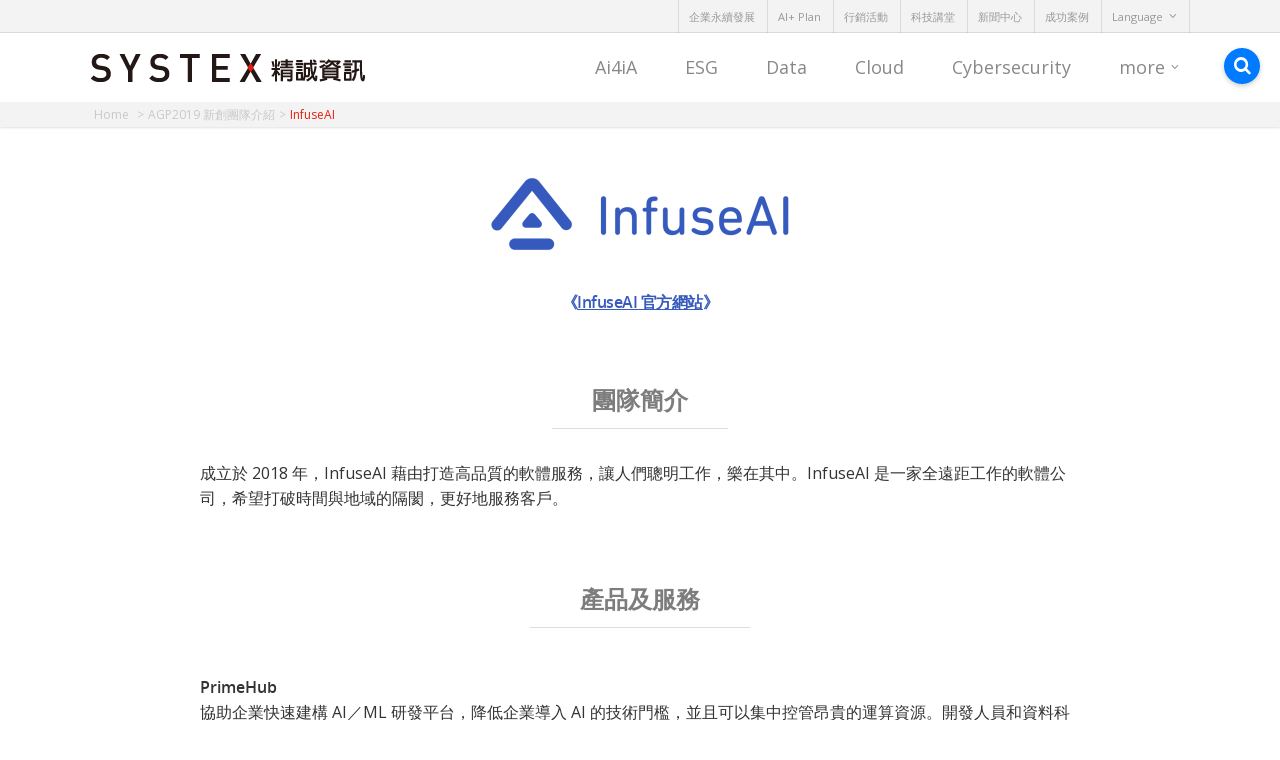

--- FILE ---
content_type: text/html; charset=UTF-8
request_url: https://tw.systex.com/agp2019-intro/infuseai/
body_size: 16467
content:
<!doctype html>

<html lang="zh-TW">
<head>

<!-- Meta Tags -->
<meta http-equiv="Content-Type" content="text/html; charset=UTF-8"/>
<meta name="viewport" content="width=device-width, initial-scale=1, maximum-scale=1, user-scalable=0"/>

<!--Shortcut icon-->
<link rel="shortcut icon" href="https://tw.systex.com/wp-content/uploads/sites/2/2016/04/favicon.png"/>
<title>
InfuseAI - SYSTEX 精誠資訊</title>
	<script>function theChampLoadEvent(e){var t=window.onload;if(typeof window.onload!="function"){window.onload=e}else{window.onload=function(){t();e()}}}</script>
		<script type="text/javascript">var theChampCloseIconPath='https://tw.systex.com/wp-content/plugins/super-socializer/images/close.png';</script>
		<script>var theChampSiteUrl='https://tw.systex.com',theChampVerified=0,theChampEmailPopup=0;</script>
			<script>var theChampLoadingImgPath='https://tw.systex.com/wp-content/plugins/super-socializer/images/ajax_loader.gif';var theChampAjaxUrl='https://tw.systex.com/wp-admin/admin-ajax.php';var theChampRedirectionUrl='https://tw.systex.com/agp2019-intro/infuseai/';var theChampRegRedirectionUrl='https://tw.systex.com/agp2019-intro/infuseai/';</script>
				<script>var theChampFacebookScope='public_profile,email',theChampFBKey='1693908800876013',theChampVerified=0;var theChampAjaxUrl='https://tw.systex.com/wp-admin/admin-ajax.php';var theChampPopupTitle='';var theChampEmailPopup=0;var theChampEmailAjaxUrl='https://tw.systex.com/wp-admin/admin-ajax.php';var theChampEmailPopupTitle='';var theChampEmailPopupErrorMsg='';var theChampEmailPopupUniqueId='';var theChampEmailPopupVerifyMessage='';var theChampLJLoginUsernameString='Enter your LiveJournal username';var theChampLJAuthUrl='https://tw.systex.com/agp2019-intro/infuseai/?SuperSocializerAuth=LiveJournal';var theChampSteamAuthUrl="";var theChampTwitterRedirect='https%3A%2F%2Ftw.systex.com%2Fagp2019-intro%2Finfuseai%2F';var heateorMSEnabled=0;var theChampTwitterAuthUrl=theChampSiteUrl+"?SuperSocializerAuth=Twitter&super_socializer_redirect_to="+theChampTwitterRedirect;var theChampTwitchAuthUrl=theChampSiteUrl+"?SuperSocializerAuth=Twitch";var theChampXingAuthUrl=theChampSiteUrl+"?SuperSocializerAuth=Xing&super_socializer_redirect_to="+theChampTwitterRedirect;</script>
				<script>var theChampFBKey='1693908800876013',theChampFBLang='zh_TW',theChampFbLikeMycred=0,theChampSsga=0,theChampCommentNotification=0,theChampHeateorFcmRecentComments=0,theChampFbIosLogin=0;</script>
			<style type="text/css">.the_champ_horizontal_sharing .theChampSharing{color:#fff;border-width:0px;border-style:solid;border-color:transparent}.the_champ_horizontal_sharing .theChampTCBackground{color:#666}.the_champ_horizontal_sharing .theChampSharing:hover{border-color:transparent}.the_champ_vertical_sharing .theChampSharing{color:#fff;border-width:0px;border-style:solid;border-color:transparent}.the_champ_vertical_sharing .theChampTCBackground{color:#666}.the_champ_vertical_sharing .theChampSharing:hover{border-color:transparent}@media screen and (max-width:783px){.the_champ_vertical_sharing{display:none!important}.the_champ_bottom_sharing{left:0px!important;right:auto!important;display:block!important;width:auto!important;bottom:-10px!important;top:auto!important}.the_champ_bottom_sharing .the_champ_square_count{line-height:inherit}.the_champ_bottom_sharing .theChampSharingArrow{display:none}.the_champ_bottom_sharing .theChampTCBackground{margin-right:1.1em!important}}</style>
	<meta name='robots' content='index, follow, max-image-preview:large, max-snippet:-1, max-video-preview:-1'/>

<!-- Google Tag Manager for WordPress by gtm4wp.com -->
<script data-cfasync="false" type="text/javascript">//<![CDATA[
var gtm4wp_datalayer_name="dataLayer";var dataLayer=dataLayer||[];
//]]></script>
<!-- End Google Tag Manager for WordPress by gtm4wp.com -->
	<!-- This site is optimized with the Yoast SEO plugin v19.2 - https://yoast.com/wordpress/plugins/seo/ -->
	<title>InfuseAI - SYSTEX 精誠資訊</title>
	<meta name="description" content="精誠資訊SYSTEX (台股6214) 是台灣資訊服務業的龍頭，以「數據」為核心，發展DATA Technology，聚焦在「雲服務、數位資安、行動應用、大數據分析、全通路行銷」五大面向。"/>
	<link rel="canonical" href="https://tw.systex.com/agp2019-intro/infuseai/"/>
	<meta property="og:locale" content="zh_TW"/>
	<meta property="og:type" content="article"/>
	<meta property="og:title" content="InfuseAI - SYSTEX 精誠資訊"/>
	<meta property="og:description" content="精誠資訊SYSTEX (台股6214) 是台灣資訊服務業的龍頭，以「數據」為核心，發展DATA Technology，聚焦在「雲服務、數位資安、行動應用、大數據分析、全通路行銷」五大面向。"/>
	<meta property="og:url" content="https://tw.systex.com/agp2019-intro/infuseai/"/>
	<meta property="og:site_name" content="SYSTEX 精誠資訊"/>
	<meta property="article:publisher" content="https://www.facebook.com/systextaiwan"/>
	<meta property="article:modified_time" content="2022-12-21T08:40:22+00:00"/>
	<meta name="author" content="s2100458"/>
	<meta name="twitter:card" content="summary"/>
	<meta name="twitter:label1" content="Est. reading time"/>
	<meta name="twitter:data1" content="2 分鐘"/>
	<script type="application/ld+json" class="yoast-schema-graph">{"@context":"https://schema.org","@graph":[{"@type":"WebSite","@id":"https://tw.systex.com/#website","url":"https://tw.systex.com/","name":"SYSTEX 精誠資訊","description":"SYSTEX 精誠資訊","potentialAction":[{"@type":"SearchAction","target":{"@type":"EntryPoint","urlTemplate":"https://tw.systex.com/?s={search_term_string}"},"query-input":"required name=search_term_string"}],"inLanguage":"zh-TW"},{"@type":"WebPage","@id":"https://tw.systex.com/agp2019-intro/infuseai/#webpage","url":"https://tw.systex.com/agp2019-intro/infuseai/","name":"InfuseAI - SYSTEX 精誠資訊","isPartOf":{"@id":"https://tw.systex.com/#website"},"datePublished":"2022-09-27T08:00:36+00:00","dateModified":"2022-12-21T08:40:22+00:00","description":"精誠資訊SYSTEX (台股6214) 是台灣資訊服務業的龍頭，以「數據」為核心，發展DATA Technology，聚焦在「雲服務、數位資安、行動應用、大數據分析、全通路行銷」五大面向。","breadcrumb":{"@id":"https://tw.systex.com/agp2019-intro/infuseai/#breadcrumb"},"inLanguage":"zh-TW","potentialAction":[{"@type":"ReadAction","target":["https://tw.systex.com/agp2019-intro/infuseai/"]}]},{"@type":"BreadcrumbList","@id":"https://tw.systex.com/agp2019-intro/infuseai/#breadcrumb","itemListElement":[{"@type":"ListItem","position":1,"name":"首頁","item":"https://tw.systex.com/"},{"@type":"ListItem","position":2,"name":"AGP2019 新創團隊介紹","item":"https://tw.systex.com/agp2019-intro/"},{"@type":"ListItem","position":3,"name":"InfuseAI"}]}]}</script>
	<!-- / Yoast SEO plugin. -->


<link rel='dns-prefetch' href='//fonts.googleapis.com'/>
<link rel='dns-prefetch' href='//s.w.org'/>
<link rel="alternate" type="application/rss+xml" title="訂閱《SYSTEX 精誠資訊》&raquo; 資訊提供" href="https://tw.systex.com/feed/"/>
<link rel="alternate" type="application/rss+xml" title="訂閱《SYSTEX 精誠資訊》&raquo; 留言的資訊提供" href="https://tw.systex.com/comments/feed/"/>
<script type="text/javascript">window._wpemojiSettings={"baseUrl":"https:\/\/s.w.org\/images\/core\/emoji\/14.0.0\/72x72\/","ext":".png","svgUrl":"https:\/\/s.w.org\/images\/core\/emoji\/14.0.0\/svg\/","svgExt":".svg","source":{"concatemoji":"https:\/\/tw.systex.com\/wp-includes\/js\/wp-emoji-release.min.js"}};!function(e,a,t){var n,r,o,i=a.createElement("canvas"),p=i.getContext&&i.getContext("2d");function s(e,t){var a=String.fromCharCode,e=(p.clearRect(0,0,i.width,i.height),p.fillText(a.apply(this,e),0,0),i.toDataURL());return p.clearRect(0,0,i.width,i.height),p.fillText(a.apply(this,t),0,0),e===i.toDataURL()}function c(e){var t=a.createElement("script");t.src=e,t.defer=t.type="text/javascript",a.getElementsByTagName("head")[0].appendChild(t)}for(o=Array("flag","emoji"),t.supports={everything:!0,everythingExceptFlag:!0},r=0;r<o.length;r++)t.supports[o[r]]=function(e){if(!p||!p.fillText)return!1;switch(p.textBaseline="top",p.font="600 32px Arial",e){case"flag":return s([127987,65039,8205,9895,65039],[127987,65039,8203,9895,65039])?!1:!s([55356,56826,55356,56819],[55356,56826,8203,55356,56819])&&!s([55356,57332,56128,56423,56128,56418,56128,56421,56128,56430,56128,56423,56128,56447],[55356,57332,8203,56128,56423,8203,56128,56418,8203,56128,56421,8203,56128,56430,8203,56128,56423,8203,56128,56447]);case"emoji":return!s([129777,127995,8205,129778,127999],[129777,127995,8203,129778,127999])}return!1}(o[r]),t.supports.everything=t.supports.everything&&t.supports[o[r]],"flag"!==o[r]&&(t.supports.everythingExceptFlag=t.supports.everythingExceptFlag&&t.supports[o[r]]);t.supports.everythingExceptFlag=t.supports.everythingExceptFlag&&!t.supports.flag,t.DOMReady=!1,t.readyCallback=function(){t.DOMReady=!0},t.supports.everything||(n=function(){t.readyCallback()},a.addEventListener?(a.addEventListener("DOMContentLoaded",n,!1),e.addEventListener("load",n,!1)):(e.attachEvent("onload",n),a.attachEvent("onreadystatechange",function(){"complete"===a.readyState&&t.readyCallback()})),(e=t.source||{}).concatemoji?c(e.concatemoji):e.wpemoji&&e.twemoji&&(c(e.twemoji),c(e.wpemoji)))}(window,document,window._wpemojiSettings);</script>
<style type="text/css">img.wp-smiley,img.emoji{display:inline!important;border:none!important;box-shadow:none!important;height:1em!important;width:1em!important;margin:0 .07em!important;vertical-align:-.1em!important;background:none!important;padding:0!important}</style>
	<link rel='stylesheet' id='wp-block-library-css' href='https://tw.systex.com/wp-includes/css/dist/block-library/style.min.css' type='text/css' media='all'/>
<style id='global-styles-inline-css' type='text/css'>body{--wp--preset--color--black:#000;--wp--preset--color--cyan-bluish-gray:#abb8c3;--wp--preset--color--white:#fff;--wp--preset--color--pale-pink:#f78da7;--wp--preset--color--vivid-red:#cf2e2e;--wp--preset--color--luminous-vivid-orange:#ff6900;--wp--preset--color--luminous-vivid-amber:#fcb900;--wp--preset--color--light-green-cyan:#7bdcb5;--wp--preset--color--vivid-green-cyan:#00d084;--wp--preset--color--pale-cyan-blue:#8ed1fc;--wp--preset--color--vivid-cyan-blue:#0693e3;--wp--preset--color--vivid-purple:#9b51e0;--wp--preset--gradient--vivid-cyan-blue-to-vivid-purple:linear-gradient(135deg,rgba(6,147,227,1) 0%,#9b51e0 100%);--wp--preset--gradient--light-green-cyan-to-vivid-green-cyan:linear-gradient(135deg,#7adcb4 0%,#00d082 100%);--wp--preset--gradient--luminous-vivid-amber-to-luminous-vivid-orange:linear-gradient(135deg,rgba(252,185,0,1) 0%,rgba(255,105,0,1) 100%);--wp--preset--gradient--luminous-vivid-orange-to-vivid-red:linear-gradient(135deg,rgba(255,105,0,1) 0%,#cf2e2e 100%);--wp--preset--gradient--very-light-gray-to-cyan-bluish-gray:linear-gradient(135deg,#eee 0%,#a9b8c3 100%);--wp--preset--gradient--cool-to-warm-spectrum:linear-gradient(135deg,#4aeadc 0%,#9778d1 20%,#cf2aba 40%,#ee2c82 60%,#fb6962 80%,#fef84c 100%);--wp--preset--gradient--blush-light-purple:linear-gradient(135deg,#ffceec 0%,#9896f0 100%);--wp--preset--gradient--blush-bordeaux:linear-gradient(135deg,#fecda5 0%,#fe2d2d 50%,#6b003e 100%);--wp--preset--gradient--luminous-dusk:linear-gradient(135deg,#ffcb70 0%,#c751c0 50%,#4158d0 100%);--wp--preset--gradient--pale-ocean:linear-gradient(135deg,#fff5cb 0%,#b6e3d4 50%,#33a7b5 100%);--wp--preset--gradient--electric-grass:linear-gradient(135deg,#caf880 0%,#71ce7e 100%);--wp--preset--gradient--midnight:linear-gradient(135deg,#020381 0%,#2874fc 100%);--wp--preset--duotone--dark-grayscale:url(#wp-duotone-dark-grayscale);--wp--preset--duotone--grayscale:url(#wp-duotone-grayscale);--wp--preset--duotone--purple-yellow:url(#wp-duotone-purple-yellow);--wp--preset--duotone--blue-red:url(#wp-duotone-blue-red);--wp--preset--duotone--midnight:url(#wp-duotone-midnight);--wp--preset--duotone--magenta-yellow:url(#wp-duotone-magenta-yellow);--wp--preset--duotone--purple-green:url(#wp-duotone-purple-green);--wp--preset--duotone--blue-orange:url(#wp-duotone-blue-orange);--wp--preset--font-size--small:13px;--wp--preset--font-size--medium:20px;--wp--preset--font-size--large:36px;--wp--preset--font-size--x-large:42px}.has-black-color{color:var(--wp--preset--color--black)!important}.has-cyan-bluish-gray-color{color:var(--wp--preset--color--cyan-bluish-gray)!important}.has-white-color{color:var(--wp--preset--color--white)!important}.has-pale-pink-color{color:var(--wp--preset--color--pale-pink)!important}.has-vivid-red-color{color:var(--wp--preset--color--vivid-red)!important}.has-luminous-vivid-orange-color{color:var(--wp--preset--color--luminous-vivid-orange)!important}.has-luminous-vivid-amber-color{color:var(--wp--preset--color--luminous-vivid-amber)!important}.has-light-green-cyan-color{color:var(--wp--preset--color--light-green-cyan)!important}.has-vivid-green-cyan-color{color:var(--wp--preset--color--vivid-green-cyan)!important}.has-pale-cyan-blue-color{color:var(--wp--preset--color--pale-cyan-blue)!important}.has-vivid-cyan-blue-color{color:var(--wp--preset--color--vivid-cyan-blue)!important}.has-vivid-purple-color{color:var(--wp--preset--color--vivid-purple)!important}.has-black-background-color{background-color:var(--wp--preset--color--black)!important}.has-cyan-bluish-gray-background-color{background-color:var(--wp--preset--color--cyan-bluish-gray)!important}.has-white-background-color{background-color:var(--wp--preset--color--white)!important}.has-pale-pink-background-color{background-color:var(--wp--preset--color--pale-pink)!important}.has-vivid-red-background-color{background-color:var(--wp--preset--color--vivid-red)!important}.has-luminous-vivid-orange-background-color{background-color:var(--wp--preset--color--luminous-vivid-orange)!important}.has-luminous-vivid-amber-background-color{background-color:var(--wp--preset--color--luminous-vivid-amber)!important}.has-light-green-cyan-background-color{background-color:var(--wp--preset--color--light-green-cyan)!important}.has-vivid-green-cyan-background-color{background-color:var(--wp--preset--color--vivid-green-cyan)!important}.has-pale-cyan-blue-background-color{background-color:var(--wp--preset--color--pale-cyan-blue)!important}.has-vivid-cyan-blue-background-color{background-color:var(--wp--preset--color--vivid-cyan-blue)!important}.has-vivid-purple-background-color{background-color:var(--wp--preset--color--vivid-purple)!important}.has-black-border-color{border-color:var(--wp--preset--color--black)!important}.has-cyan-bluish-gray-border-color{border-color:var(--wp--preset--color--cyan-bluish-gray)!important}.has-white-border-color{border-color:var(--wp--preset--color--white)!important}.has-pale-pink-border-color{border-color:var(--wp--preset--color--pale-pink)!important}.has-vivid-red-border-color{border-color:var(--wp--preset--color--vivid-red)!important}.has-luminous-vivid-orange-border-color{border-color:var(--wp--preset--color--luminous-vivid-orange)!important}.has-luminous-vivid-amber-border-color{border-color:var(--wp--preset--color--luminous-vivid-amber)!important}.has-light-green-cyan-border-color{border-color:var(--wp--preset--color--light-green-cyan)!important}.has-vivid-green-cyan-border-color{border-color:var(--wp--preset--color--vivid-green-cyan)!important}.has-pale-cyan-blue-border-color{border-color:var(--wp--preset--color--pale-cyan-blue)!important}.has-vivid-cyan-blue-border-color{border-color:var(--wp--preset--color--vivid-cyan-blue)!important}.has-vivid-purple-border-color{border-color:var(--wp--preset--color--vivid-purple)!important}.has-vivid-cyan-blue-to-vivid-purple-gradient-background{background:var(--wp--preset--gradient--vivid-cyan-blue-to-vivid-purple)!important}.has-light-green-cyan-to-vivid-green-cyan-gradient-background{background:var(--wp--preset--gradient--light-green-cyan-to-vivid-green-cyan)!important}.has-luminous-vivid-amber-to-luminous-vivid-orange-gradient-background{background:var(--wp--preset--gradient--luminous-vivid-amber-to-luminous-vivid-orange)!important}.has-luminous-vivid-orange-to-vivid-red-gradient-background{background:var(--wp--preset--gradient--luminous-vivid-orange-to-vivid-red)!important}.has-very-light-gray-to-cyan-bluish-gray-gradient-background{background:var(--wp--preset--gradient--very-light-gray-to-cyan-bluish-gray)!important}.has-cool-to-warm-spectrum-gradient-background{background:var(--wp--preset--gradient--cool-to-warm-spectrum)!important}.has-blush-light-purple-gradient-background{background:var(--wp--preset--gradient--blush-light-purple)!important}.has-blush-bordeaux-gradient-background{background:var(--wp--preset--gradient--blush-bordeaux)!important}.has-luminous-dusk-gradient-background{background:var(--wp--preset--gradient--luminous-dusk)!important}.has-pale-ocean-gradient-background{background:var(--wp--preset--gradient--pale-ocean)!important}.has-electric-grass-gradient-background{background:var(--wp--preset--gradient--electric-grass)!important}.has-midnight-gradient-background{background:var(--wp--preset--gradient--midnight)!important}.has-small-font-size{font-size:var(--wp--preset--font-size--small)!important}.has-medium-font-size{font-size:var(--wp--preset--font-size--medium)!important}.has-large-font-size{font-size:var(--wp--preset--font-size--large)!important}.has-x-large-font-size{font-size:var(--wp--preset--font-size--x-large)!important}</style>
<link rel='stylesheet' id='advpsStyleSheet-css' href='https://tw.systex.com/wp-content/plugins/advanced-post-slider/advps-style.css' type='text/css' media='all'/>
<link rel='stylesheet' id='contact-form-7-css' href='https://tw.systex.com/wp-content/plugins/contact-form-7/includes/css/styles.css' type='text/css' media='all'/>
<link rel='stylesheet' id='mediaelement-css' href='https://tw.systex.com/wp-includes/js/mediaelement/mediaelementplayer-legacy.min.css' type='text/css' media='all'/>
<link rel='stylesheet' id='wp-mediaelement-css' href='https://tw.systex.com/wp-includes/js/mediaelement/wp-mediaelement.min.css' type='text/css' media='all'/>
<link rel='stylesheet' id='rgs-css' href='https://tw.systex.com/wp-content/themes/salient_752/css/rgs.css' type='text/css' media='all'/>
<link rel='stylesheet' id='font-awesome-css' href='https://tw.systex.com/wp-content/themes/salient_752/css/font-awesome.min.css' type='text/css' media='all'/>
<link rel='stylesheet' id='main-styles-css' href='https://tw.systex.com/wp-content/themes/salient_752/style.css' type='text/css' media='all'/>
<link rel='stylesheet' id='pretty_photo-css' href='https://tw.systex.com/wp-content/themes/salient_752/css/prettyPhoto.css' type='text/css' media='all'/>
<!--[if lt IE 9]>
<link rel='stylesheet' id='nectar-ie8-css'  href='https://tw.systex.com/wp-content/themes/salient_752/css/ie8.css' type='text/css' media='all' />
<![endif]-->
<link rel='stylesheet' id='responsive-css' href='https://tw.systex.com/wp-content/themes/salient_752/css/responsive.css' type='text/css' media='all'/>
<link rel='stylesheet' id='dynamic-css-css' href='https://tw.systex.com/wp-content/themes/salient_752/css/dynamic-combined.css' type='text/css' media='all'/>
<link rel='stylesheet' id='systex-facebook-css' href='https://tw.systex.com/wp-content/plugins/systex/assets/css/facebook.css' type='text/css' media='all'/>
<link rel='stylesheet' id='systex-contact-form-7-css' href='https://tw.systex.com/wp-content/plugins/systex/assets/css/contact-form-7.css' type='text/css' media='all'/>
<link rel='stylesheet' id='dashicons-css' href='https://tw.systex.com/wp-includes/css/dashicons.min.css' type='text/css' media='all'/>
<link rel='stylesheet' id='thickbox-css' href='https://tw.systex.com/wp-includes/js/thickbox/thickbox.css' type='text/css' media='all'/>
<link rel='stylesheet' id='the_champ_frontend_css-css' href='https://tw.systex.com/wp-content/plugins/super-socializer/css/front.css' type='text/css' media='all'/>
<link rel='stylesheet' id='the_champ_sharing_default_svg-css' href='https://tw.systex.com/wp-content/plugins/super-socializer/css/share-svg.css' type='text/css' media='all'/>
<link rel='stylesheet' id='js_composer_front-css' href='https://tw.systex.com/wp-content/plugins/js_composer_salient/assets/css/js_composer.min.css' type='text/css' media='all'/>
<link rel='stylesheet' id='redux-google-fonts-salient_redux-css' href='https://fonts.googleapis.com/css?family=Open+Sans%3A400%2C700' type='text/css' media='all'/>
<script type='text/javascript' src='https://tw.systex.com/wp-includes/js/jquery/jquery.min.js' id='jquery-core-js'></script>
<script type='text/javascript' src='https://tw.systex.com/wp-includes/js/jquery/jquery-migrate.min.js' id='jquery-migrate-js'></script>
<script type='text/javascript' src='https://tw.systex.com/wp-content/plugins/advanced-post-slider/js/advps.frnt.script.js' id='advps_front_script-js'></script>
<script type='text/javascript' src='https://tw.systex.com/wp-content/plugins/advanced-post-slider/bxslider/jquery.bxslider.min.js' id='advps_jbx-js'></script>
<script type='text/javascript' src='https://tw.systex.com/wp-content/plugins/duracelltomi-google-tag-manager/js/gtm4wp-contact-form-7-tracker.js' id='gtm4wp-contact-form-7-tracker-js'></script>
<script type='text/javascript' src='https://tw.systex.com/wp-content/plugins/duracelltomi-google-tag-manager/js/gtm4wp-social-tracker.js' id='gtm4wp-social-actions-js'></script>
<script type='text/javascript' src='https://tw.systex.com/wp-content/themes/salient_752/js/modernizr.js' id='modernizer-js'></script>
<script type='text/javascript' id='whp7389front.js9942-js-extra'>//<![CDATA[
var whp_local_data={"add_url":"https:\/\/tw.systex.com\/wp-admin\/post-new.php?post_type=event","ajaxurl":"https:\/\/tw.systex.com\/wp-admin\/admin-ajax.php"};
//]]></script>
<script type='text/javascript' src='https://tw.systex.com/wp-content/plugins/wp-security-hardening/modules/js/front.js' id='whp7389front.js9942-js'></script>
<link rel="https://api.w.org/" href="https://tw.systex.com/wp-json/"/><link rel="EditURI" type="application/rsd+xml" title="RSD" href="https://tw.systex.com/xmlrpc.php?rsd"/>
<link rel="wlwmanifest" type="application/wlwmanifest+xml" href="https://tw.systex.com/wp-includes/wlwmanifest.xml"/> 

<link rel='shortlink' href='https://tw.systex.com/?p=43525'/>
<link rel="alternate" type="application/json+oembed" href="https://tw.systex.com/wp-json/oembed/1.0/embed?url=https%3A%2F%2Ftw.systex.com%2Fagp2019-intro%2Finfuseai%2F"/>
<link rel="alternate" type="text/xml+oembed" href="https://tw.systex.com/wp-json/oembed/1.0/embed?url=https%3A%2F%2Ftw.systex.com%2Fagp2019-intro%2Finfuseai%2F&#038;format=xml"/>
<!-- HFCM by 99 Robots - Snippet # 1: IOS14-Facebook -->
<meta name="facebook-domain-verification" content="1b99fx4hm64oo6343zvj0fwkk39n6u"/>
<!-- /end HFCM by 99 Robots -->
<!-- HFCM by 99 Robots - Snippet # 2: GA4 by Damian -->
<!-- Google tag (gtag.js) --> <script async src="https://www.googletagmanager.com/gtag/js?id=G-0WSCHE8X4C"></script> <script>window.dataLayer=window.dataLayer||[];function gtag(){dataLayer.push(arguments);}gtag('js',new Date());gtag('config','G-0WSCHE8X4C');</script>
<!-- /end HFCM by 99 Robots -->
<!-- HFCM by 99 Robots - Snippet # 3: HubSpot by Damian -->
<!-- Start of HubSpot Embed Code -->
<script type="text/javascript" id="hs-script-loader" async defer src="//js.hs-scripts.com/22593425.js"></script>
<!-- End of HubSpot Embed Code -->
<!-- /end HFCM by 99 Robots -->

<!-- Google Tag Manager for WordPress by gtm4wp.com -->
<script data-cfasync="false" type="text/javascript">//<![CDATA[
dataLayer.push({"pageTitle":"InfuseAI - SYSTEX 精誠資訊","pagePostType":"page","pagePostType2":"single-page","pagePostAuthor":"s2100458","postCountOnPage":1,"postCountTotal":1});
//]]></script>
<script data-cfasync="false">//<![CDATA[
(function(w,d,s,l,i){w[l]=w[l]||[];w[l].push({'gtm.start':new Date().getTime(),event:'gtm.js'});var f=d.getElementsByTagName(s)[0],j=d.createElement(s),dl=l!='dataLayer'?'&l='+l:'';j.async=true;j.src='//www.googletagmanager.com/gtm.'+'js?id='+i+dl;f.parentNode.insertBefore(j,f);})(window,document,'script','dataLayer','GTM-PR8GS2');
//]]></script>
<!-- End Google Tag Manager -->
<!-- End Google Tag Manager for WordPress by gtm4wp.com --><style type="text/css">body .section-title #portfolio-nav a:hover i{opacity:.75}.pagination-navigation{-webkit-filter:url(https://tw.systex.com/agp2019-intro/infuseai/#goo);filter:url(https://tw.systex.com/agp2019-intro/infuseai/#goo)}</style><style type="text/css">.recentcomments a{display:inline!important;padding:0!important;margin:0!important}</style><!--[if lte IE 9]><link rel="stylesheet" type="text/css" href="https://tw.systex.com/wp-content/plugins/js_composer_salient/assets/css/vc_lte_ie9.min.css" media="screen"><![endif]--><!--[if IE  8]><link rel="stylesheet" type="text/css" href="https://tw.systex.com/wp-content/plugins/js_composer_salient/assets/css/vc-ie8.min.css" media="screen"><![endif]-->		<style type="text/css" id="wp-custom-css">p#breadcrumbs{display:none}</style>
		<noscript><style type="text/css">.wpb_animate_when_almost_visible{opacity:1}</style></noscript><link rel="stylesheet" href="/wp-content/themes/salient_752/css/A.systex-style.css.pagespeed.cf.iLTGVJ0-KI.css" type="text/css" media="all">
</head>

<body class="page-template-default page page-id-43525 page-child parent-pageid-43304 wpb-js-composer js-comp-ver-4.12 vc_responsive" data-footer-reveal="false" data-footer-reveal-shadow="none" data-cae="linear" data-cad="250" data-aie="none" data-ls="pretty_photo" data-apte="standard" data-hhun="0" data-fancy-form-rcs="default" data-form-style="default" data-is="minimal" data-button-style="default" data-header-inherit-rc="false" data-header-search="false" data-animated-anchors="true" data-ajax-transitions="false" data-full-width-header="false" data-slide-out-widget-area="false" data-slide-out-widget-area-style="slide-out-from-right" data-user-set-ocm="off" data-loading-animation="none" data-bg-header="false" data-ext-responsive="true" data-header-resize="1" data-header-color="custom" data-transparent-header="false" data-smooth-scrolling="0" data-permanent-transparent="false" data-responsive="1">
<div id="header-secondary-outer" data-full-width="false" data-permanent-transparent="false">
  <div class="container">
    <nav>
                  <ul class="sf-menu">
        <li id="menu-item-41962" class="menu-item menu-item-type-post_type menu-item-object-page menu-item-41962"><a href="https://tw.systex.com/about_responsibility/">企業永續發展</a></li>
<li id="menu-item-43814" class="menu-item menu-item-type-post_type menu-item-object-page menu-item-43814"><a href="https://tw.systex.com/aiplus-plan/">AI+ Plan</a></li>
<li id="menu-item-37692" class="menu-item menu-item-type-post_type menu-item-object-page menu-item-37692"><a href="https://tw.systex.com/events-activities/">行銷活動</a></li>
<li id="menu-item-46087" class="menu-item menu-item-type-post_type menu-item-object-page menu-item-46087"><a href="https://tw.systex.com/power-of-x-tech-webinar/">科技講堂</a></li>
<li id="menu-item-60" class="menu-item menu-item-type-post_type menu-item-object-page menu-item-60"><a href="https://tw.systex.com/news/">新聞中心</a></li>
<li id="menu-item-58" class="menu-item menu-item-type-post_type menu-item-object-page menu-item-58"><a href="https://tw.systex.com/cases/">成功案例</a></li>
<li id="menu-item-61" class="menu-item menu-item-type-custom menu-item-object-custom menu-item-has-children sf-with-ul menu-item-61"><a href="#0">Language<span class="sf-sub-indicator"><i class="icon-angle-down"></i></span></a>
<ul class="sub-menu">
	<li id="menu-item-9400" class="menu-item menu-item-type-custom menu-item-object-custom menu-item-9400"><a href="https://tw.systex.com/en/">English</a></li>
	<li id="menu-item-9401" class="menu-item menu-item-type-custom menu-item-object-custom menu-item-9401"><a href="http://cn.systex.com">简体中文</a></li>
	<li id="menu-item-42867" class="menu-item menu-item-type-custom menu-item-object-custom menu-item-42867"><a href="https://jp.systex.com/">日本語</a></li>
</ul>
</li>
      </ul>
          </nav>
  </div>
</div>
<div id="header-space" data-header-mobile-fixed='false'>
</div>
<div id="header-outer" data-has-menu="true" data-mobile-fixed="false" data-ptnm="false" data-lhe="animated_underline" data-user-set-bg="#ffffff" data-format="default" data-permanent-transparent="false" data-cart="false" data-transparency-option="0" data-shrink-num="6" data-full-width="false" data-using-secondary="1" data-using-logo="1" data-logo-height="" data-m-logo-height="24" data-padding="20" data-header-resize="1">
  
<div id="search-outer" class="nectar">
		
	<div id="search">
	  	 
		<div class="container">
		  	 	
		     <div id="search-box">
		     	
		     	<div class="col span_12">
			      	<form action="https://tw.systex.com" method="GET">
			      		<input type="text" name="s" id="s" value="Start Typing..." data-placeholder="Start Typing..."/>
			      	</form>
			      			        </div><!--/span_12-->
			      
		     </div><!--/search-box-->
		     
		     <div id="close"><a href="#"><span class="icon-salient-x" aria-hidden="true"></span></a></div>
		     
		 </div><!--/container-->
	    
	</div><!--/search-->
	  
</div><!--/search-outer-->  <header id="top">
    <div class="container">
      <div class="row">
        <div class="col span_3">
          <a id="logo" href="https://tw.systex.com">
          <img class="stnd default-logo dark-version" alt="SYSTEX 精誠資訊" src="https://tw.systex.com/wp-content/uploads/sites/2/2016/04/logo-zn-275x30.png"/><img class="retina-logo  dark-version" alt="SYSTEX 精誠資訊" src="https://tw.systex.com/wp-content/uploads/sites/2/2016/04/logo-zn-550x60.png"/>          </a>
        </div>
        <!--/span_3-->
        
        <div class="col span_9 col_last">
                    <div class="slide-out-widget-area-toggle mobile-icon std-menu slide-out-from-right" data-icon-animation="simple-transform">
            <div>
              <a id="toggle-nav" href="#sidewidgetarea" class="closed"> <span> <i class="lines-button x2"> <i class="lines"></i> </i> </span> </a>
            </div>
          </div>
                    <nav>
            <ul class="buttons" data-user-set-ocm="off">
              <li id="search-btn">
                <div>
                  <a href="#searchbox"><span class="icon-salient-search" aria-hidden="true"></span></a>
                </div>
              </li>
                          </ul>
            <ul class="sf-menu">
              <li id="menu-item-50382" class="menu-item menu-item-type-post_type menu-item-object-page menu-item-50382"><a href="https://tw.systex.com/ai4ia/">Ai4iA</a></li>
<li id="menu-item-48644" class="menu-item menu-item-type-custom menu-item-object-custom menu-item-48644"><a href="https://event.systex.com/green-tech-2023">ESG</a></li>
<li id="menu-item-45" class="menu-item menu-item-type-post_type menu-item-object-page menu-item-45"><a href="https://tw.systex.com/data/">Data</a></li>
<li id="menu-item-48" class="menu-item menu-item-type-post_type menu-item-object-page menu-item-48"><a href="https://tw.systex.com/cloud/">Cloud</a></li>
<li id="menu-item-44" class="menu-item menu-item-type-post_type menu-item-object-page menu-item-44"><a href="https://tw.systex.com/cybersecurity/">Cybersecurity</a></li>
<li id="menu-item-49" class="menu-item menu-item-type-custom menu-item-object-custom menu-item-has-children sf-with-ul menu-item-49"><a href="#">more<span class="sf-sub-indicator"><i class="icon-angle-down"></i></span></a>
<ul class="sub-menu">
	<li id="menu-item-28935" class="menu-item menu-item-type-post_type menu-item-object-page menu-item-28935"><a href="https://tw.systex.com/manufacturing/">Manufacturing</a></li>
	<li id="menu-item-43" class="menu-item menu-item-type-post_type menu-item-object-page menu-item-43"><a href="https://tw.systex.com/finance/">Finance</a></li>
	<li id="menu-item-42" class="menu-item menu-item-type-post_type menu-item-object-page menu-item-42"><a href="https://tw.systex.com/it-infra/">IT Infra.</a></li>
	<li id="menu-item-41" class="menu-item menu-item-type-post_type menu-item-object-page menu-item-41"><a href="https://tw.systex.com/service/">Service</a></li>
</ul>
</li>
            </ul>
          </nav>
        </div>
        <!--/span_9-->
        
      </div>
      <!--/row-->
      
    </div>
    <!--/container--> 
    
  </header>
  <div class="ns-loading-cover"></div>  
  <!------------麵包屑------------------breadcurmbs---------->
  <div class="breadcrumbs" typeof="BreadcrumbList" vocab="http://schema.org/">
    <div class="container">
      <!-- Breadcrumb NavXT 5.5.1 -->
<span property="itemListElement" typeof="ListItem"><a property="item" typeof="WebPage" title="Go to SYSTEX 精誠資訊." href="https://tw.systex.com" class="home"><span property="name">SYSTEX 精誠資訊</span></a><meta property="position" content="1"></span><span property="itemListElement" typeof="ListItem"><a property="item" typeof="WebPage" title="Go to AGP2019 新創團隊介紹." href="https://tw.systex.com/agp2019-intro/" class="post post-page"><span property="name">AGP2019 新創團隊介紹</span></a><meta property="position" content="2"></span><span property="itemListElement" typeof="ListItem"><span property="name">InfuseAI</span><meta property="position" content="3"></span>    </div>
  </div>
  <!------------麵包屑------------------breadcurmbs---------->
  
</div>
<!--/header-outer-->

<div id="mobile-menu" data-mobile-fixed="false">
  <div class="container">
    <ul>
      <li class="menu-item menu-item-type-post_type menu-item-object-page menu-item-50382"><a href="https://tw.systex.com/ai4ia/">Ai4iA</a></li>
<li class="menu-item menu-item-type-custom menu-item-object-custom menu-item-48644"><a href="https://event.systex.com/green-tech-2023">ESG</a></li>
<li class="menu-item menu-item-type-post_type menu-item-object-page menu-item-45"><a href="https://tw.systex.com/data/">Data</a></li>
<li class="menu-item menu-item-type-post_type menu-item-object-page menu-item-48"><a href="https://tw.systex.com/cloud/">Cloud</a></li>
<li class="menu-item menu-item-type-post_type menu-item-object-page menu-item-44"><a href="https://tw.systex.com/cybersecurity/">Cybersecurity</a></li>
<li class="menu-item menu-item-type-custom menu-item-object-custom menu-item-has-children menu-item-49"><a href="#">more</a>
<ul class="sub-menu">
	<li class="menu-item menu-item-type-post_type menu-item-object-page menu-item-28935"><a href="https://tw.systex.com/manufacturing/">Manufacturing</a></li>
	<li class="menu-item menu-item-type-post_type menu-item-object-page menu-item-43"><a href="https://tw.systex.com/finance/">Finance</a></li>
	<li class="menu-item menu-item-type-post_type menu-item-object-page menu-item-42"><a href="https://tw.systex.com/it-infra/">IT Infra.</a></li>
	<li class="menu-item menu-item-type-post_type menu-item-object-page menu-item-41"><a href="https://tw.systex.com/service/">Service</a></li>
</ul>
</li>
<li id="mobile-search">  
					<form action="https://tw.systex.com" method="GET">
			      		<input type="text" name="s" value="" placeholder="Search.."/>
					</form> 
					</li>    </ul>
  </div>
</div>
<div id="ajax-loading-screen" data-disable-fade-on-click="0" data-effect="standard" data-method="standard">
    <span class="loading-icon none">
  <span class="default-skin-loading-icon"></span>  </span>
  </div>
<div id="ajax-content-wrap">

<div class="container-wrap">
	
	<div class="container main-content">
		
		<div class="row">
			
			<p id="breadcrumbs"><span><span><a href="https://tw.systex.com/">首頁</a> &raquo; <span><a href="https://tw.systex.com/agp2019-intro/">AGP2019 新創團隊介紹</a> &raquo; <span class="breadcrumb_last" aria-current="page">InfuseAI</span></span></span></span></p>
	<div id="fws_6974aeeb10446" data-midnight="dark" data-bg-mobile-hidden="" class="wpb_row vc_row-fluid vc_row standard_section   " style="padding-top: 0px; padding-bottom: 0px; "><div class="row-bg-wrap"> <div class="row-bg    " style="" data-color_overlay="" data-color_overlay_2="" data-gradient_direction="" data-overlay_strength="0.3" data-enable_gradient="false"></div> </div><div class="col span_12 dark left">
	<div class="vc_col-sm-12 wpb_column column_container vc_column_container col no-extra-padding" data-bg-cover="" data-padding-pos="all" data-has-bg-color="false" data-bg-color="" data-bg-opacity="1" data-hover-bg="" data-hover-bg-opacity="1" data-animation="" data-delay="0">
		<div class="vc_column-inner">
			<div class="wpb_wrapper">
				<div class="divider-wrap"><div style="height: 30px;" class="divider"></div></div><div class="img-with-aniamtion-wrap center" data-max-width="100%"><div class="inner"><img data-shadow="none" data-shadow-direction="middle" class="img-with-animation " data-delay="0" height="100%" width="100%" data-animation="fade-in" src="https://tw.systex.com/wp-content/uploads/sites/2/InfuseAI-300x76-1.png" alt=""/></div></div><div class="divider-wrap"><div style="height: 40px;" class="divider"></div></div>
	<div class="wpb_text_column wpb_content_element ">
		<div class="wpb_wrapper">
			<h5 style="text-align: center;font-size: 16px"><span style="color: #365abd"><strong>《</strong><span style="text-decoration: underline"><a style="color: #365abd;text-decoration: underline" href="https://tw.infuseai.io/" target="_blank" rel="noopener">InfuseAI 官方網站</a></span><strong>》</strong></span></h5>

		</div>
	</div>
<div class="divider-wrap"><div style="height: 40px;" class="divider"></div></div>
			</div> 
		</div>
	</div> 
</div></div>
	<div id="fws_6974aeeb113ce" data-midnight="dark" data-bg-mobile-hidden="" class="wpb_row vc_row-fluid vc_row standard_section   " style="padding-top: 0px; padding-bottom: 0px; "><div class="row-bg-wrap"> <div class="row-bg    " style="" data-color_overlay="" data-color_overlay_2="" data-gradient_direction="" data-overlay_strength="0.3" data-enable_gradient="false"></div> </div><div class="col span_12 dark left">
	<div class="vc_col-sm-12 wpb_column column_container vc_column_container col centered-text padding-10-percent" data-bg-cover="" data-padding-pos="left-right" data-has-bg-color="false" data-bg-color="" data-bg-opacity="1" data-hover-bg="" data-hover-bg-opacity="1" data-animation="" data-delay="0">
		<div class="vc_column-inner">
			<div class="wpb_wrapper">
				
	<div class="wpb_text_column wpb_content_element ">
		<div class="wpb_wrapper">
			<p><span style="font-size: 24px;color: #7d7d7d"><strong>團隊簡介</strong></span></p>

		</div>
	</div>
<div class="divider-wrap"><div style="margin-top: 12px; width: 20%px; height: 1px; margin-bottom: 12px;" data-width="20%" data-animate="" data-animation-delay="" data-color="default" class="divider-small-border"></div></div><div class="divider-wrap"><div style="height: 20px;" class="divider"></div></div>
	<div class="wpb_text_column wpb_content_element ">
		<div class="wpb_wrapper">
			<p style="text-align: left">成立於 2018 年，InfuseAI 藉由打造高品質的軟體服務，讓人們聰明工作，樂在其中。InfuseAI 是一家全遠距工作的軟體公司，希望打破時間與地域的隔閡，更好地服務客戶。</p>

		</div>
	</div>
<div class="divider-wrap"><div style="height: 40px;" class="divider"></div></div>
			</div> 
		</div>
	</div> 
</div></div>
	<div id="fws_6974aeeb11f7b" data-midnight="dark" data-bg-mobile-hidden="" class="wpb_row vc_row-fluid vc_row standard_section   " style="padding-top: 0px; padding-bottom: 0px; "><div class="row-bg-wrap"> <div class="row-bg    " style="" data-color_overlay="" data-color_overlay_2="" data-gradient_direction="" data-overlay_strength="0.3" data-enable_gradient="false"></div> </div><div class="col span_12 dark left">
	<div class="vc_col-sm-12 wpb_column column_container vc_column_container col centered-text no-extra-padding" data-bg-cover="" data-padding-pos="all" data-has-bg-color="false" data-bg-color="" data-bg-opacity="1" data-hover-bg="" data-hover-bg-opacity="1" data-animation="" data-delay="0">
		<div class="vc_column-inner">
			<div class="wpb_wrapper">
				
	<div class="wpb_text_column wpb_content_element ">
		<div class="wpb_wrapper">
			<p style="text-align: center"><span style="font-size: 24px;color: #7d7d7d"><strong>產品及服務</strong></span></p>

		</div>
	</div>
<div class="divider-wrap"><div style="margin-top: 12px; width: 20%px; height: 1px; margin-bottom: 12px;" data-width="20%" data-animate="" data-animation-delay="" data-color="default" class="divider-small-border"></div></div>
			</div> 
		</div>
	</div> 
</div></div>
	<div id="fws_6974aeeb12755" data-midnight="dark" data-bg-mobile-hidden="" class="wpb_row vc_row-fluid vc_row standard_section   " style="padding-top: 0px; padding-bottom: 0px; "><div class="row-bg-wrap"> <div class="row-bg    " style="" data-color_overlay="" data-color_overlay_2="" data-gradient_direction="" data-overlay_strength="0.3" data-enable_gradient="false"></div> </div><div class="col span_12 dark left">
	<div class="vc_col-sm-12 wpb_column column_container vc_column_container col centered-text padding-10-percent" data-bg-cover="" data-padding-pos="left-right" data-has-bg-color="false" data-bg-color="" data-bg-opacity="1" data-hover-bg="" data-hover-bg-opacity="1" data-animation="" data-delay="0">
		<div class="vc_column-inner">
			<div class="wpb_wrapper">
				
	<div class="wpb_text_column wpb_content_element ">
		<div class="wpb_wrapper">
			<p style="text-align: left"><strong>PrimeHub</strong><br/>
協助企業快速建構 AI／ML 研發平台，降低企業導入 AI 的技術門檻，並且可以集中控管昂貴的運算資源。開發人員和資料科學家可以不用麻煩地建構與維護研發環境，更專注在 AI 產品的研發工作。</p>
<p style="text-align: left"><strong>AI亮點</strong><br/>
<strong>●　</strong>提供研發人員一鍵開啟、立即可用的研發環境，並且支援多種版本的深度學習軟體框架。<br/>
<strong>●　</strong>提供管理介面，統籌規劃多團隊的運算資源配額。<br/>
協助管理深度學習資料集，提供可靠的重複實驗方式。<br/>
<strong>●　</strong>整合企業既有帳號系統如 LDAP／AD 等，並內建資安控管機制。<br/>
<strong>●　</strong>可以安裝在地端（on-premises）或雲端使用。</p>

		</div>
	</div>
<div class="divider-wrap"><div style="height: 30px;" class="divider"></div></div>
	<div id="fws_6974aeeb13308" data-midnight="" data-bg-mobile-hidden="" class="wpb_row vc_row-fluid vc_row standard_section   " style="padding-top: 0px; padding-bottom: 0px; "><div class="row-bg-wrap"> <div class="row-bg   " style=""></div> </div><div class="col span_12  left">
	<div class="vc_col-sm-6 wpb_column column_container vc_column_container col no-extra-padding" data-bg-cover="" data-padding-pos="all" data-has-bg-color="false" data-bg-color="" data-bg-opacity="1" data-hover-bg="" data-hover-bg-opacity="1" data-animation="" data-delay="0">
		<div class="vc_column-inner">
		<div class="wpb_wrapper">
			<div class="img-with-aniamtion-wrap center" data-max-width="100%"><div class="inner"><img data-shadow="none" data-shadow-direction="middle" class="img-with-animation " data-delay="0" height="100%" width="100%" data-animation="fade-in" src="https://tw.systex.com/wp-content/uploads/sites/2/primehub-intro-1024x614-1.png" alt=""/></div></div>
		</div> 
	</div>
	</div> 

	<div class="vc_col-sm-6 wpb_column column_container vc_column_container col no-extra-padding" data-bg-cover="" data-padding-pos="all" data-has-bg-color="false" data-bg-color="" data-bg-opacity="1" data-hover-bg="" data-hover-bg-opacity="1" data-animation="" data-delay="0">
		<div class="vc_column-inner">
		<div class="wpb_wrapper">
			<div class="img-with-aniamtion-wrap center" data-max-width="100%"><div class="inner"><img data-shadow="none" data-shadow-direction="middle" class="img-with-animation " data-delay="0" height="100%" width="100%" data-animation="fade-in" src="https://tw.systex.com/wp-content/uploads/sites/2/primehub-features-1024x614-1.png" alt=""/></div></div>
		</div> 
	</div>
	</div> 
</div></div><div class="divider-wrap"><div style="height: 30px;" class="divider"></div></div>
			</div> 
		</div>
	</div> 
</div></div>
	<div id="fws_6974aeeb1443d" data-midnight="dark" data-bg-mobile-hidden="" class="wpb_row vc_row-fluid vc_row standard_section   " style="padding-top: 0px; padding-bottom: 0px; "><div class="row-bg-wrap"> <div class="row-bg    " style="" data-color_overlay="" data-color_overlay_2="" data-gradient_direction="" data-overlay_strength="0.3" data-enable_gradient="false"></div> </div><div class="col span_12 dark left">
	<div class="vc_col-sm-12 wpb_column column_container vc_column_container col centered-text no-extra-padding" data-bg-cover="" data-padding-pos="all" data-has-bg-color="false" data-bg-color="" data-bg-opacity="1" data-hover-bg="" data-hover-bg-opacity="1" data-animation="" data-delay="0">
		<div class="vc_column-inner">
			<div class="wpb_wrapper">
				
	<div class="wpb_text_column wpb_content_element ">
		<div class="wpb_wrapper">
			<p><span style="font-size: 24px;color: #7d7d7d"><strong>成功案例</strong></span></p>

		</div>
	</div>
<div class="divider-wrap"><div style="margin-top: 12px; width: 20%px; height: 1px; margin-bottom: 12px;" data-width="20%" data-animate="" data-animation-delay="" data-color="default" class="divider-small-border"></div></div>
			</div> 
		</div>
	</div> 
</div></div>
	<div id="fws_6974aeeb14e59" data-midnight="dark" data-bg-mobile-hidden="" class="wpb_row vc_row-fluid vc_row standard_section   " style="padding-top: 0px; padding-bottom: 0px; "><div class="row-bg-wrap"> <div class="row-bg    " style="" data-color_overlay="" data-color_overlay_2="" data-gradient_direction="" data-overlay_strength="0.3" data-enable_gradient="false"></div> </div><div class="col span_12 dark left">
	<div class="vc_col-sm-6 wpb_column column_container vc_column_container col boxed no-extra-padding" data-bg-cover="" data-padding-pos="all" data-has-bg-color="false" data-bg-color="" data-bg-opacity="1" data-hover-bg="" data-hover-bg-opacity="1" data-animation="" data-delay="0">
		<div class="vc_column-inner">
			<div class="wpb_wrapper">
				
	<div class="wpb_text_column wpb_content_element ">
		<div class="wpb_wrapper">
			<h3><strong><span style="color: #365abd;font-size: 20px;line-height: 24px">台灣人工智慧學校</span></strong></h3>

		</div>
	</div>
<div class="divider-wrap"><div style="height: 20px;" class="divider"></div></div>
	<div class="wpb_text_column wpb_content_element ">
		<div class="wpb_wrapper">
			<p>台灣人工智慧學校有多所分校，各自有運算資源及數百張顯示卡，各分校同一時間有上百位學員同時進行 AI 運算工作。InfuseAI 從初期協助規劃並導入 PrimeHub 研發平台，學員在上課前不需要預先安裝程式環境，系統也會自動載入課程資料與範例檔案。在分組專題課程時，系統能夠提供團隊共用工作區，並且依照團隊限制運算資源配額。各分校帳號由總校集中控管，不但減少管理成本，也能在必要時進行運算資源調度。</p>

		</div>
	</div>

			</div> 
		</div>
	</div> 

	<div class="vc_col-sm-6 wpb_column column_container vc_column_container col boxed no-extra-padding" data-bg-cover="" data-padding-pos="all" data-has-bg-color="false" data-bg-color="" data-bg-opacity="1" data-hover-bg="" data-hover-bg-opacity="1" data-animation="" data-delay="0">
		<div class="vc_column-inner">
			<div class="wpb_wrapper">
				
	<div class="wpb_text_column wpb_content_element ">
		<div class="wpb_wrapper">
			<h3><strong><span style="color: #365abd;font-size: 20px;line-height: 24px">玉山商業銀行</span></strong></h3>

		</div>
	</div>
<div class="divider-wrap"><div style="height: 20px;" class="divider"></div></div>
	<div class="wpb_text_column wpb_content_element ">
		<div class="wpb_wrapper">
			<p>玉山銀行致力於金融科技發展，並且多年持續投資創新研發。銀行的 AI 研發平台必須建構在網路隔離環境，並且有高度資安標準。InfuseAI 協助玉山導入 PrimeHub 研發平台，提供內部團隊各種專案使用，減少 AI／ML 研發環境的維護工作。管理團隊能夠透過 PrimeHub 分配運算資源配額，並且自訂多種研發環境，以滿足團隊需求。</p>

		</div>
	</div>

			</div> 
		</div>
	</div> 
</div></div>
	<div id="fws_6974aeeb159f3" data-midnight="dark" data-bg-mobile-hidden="" class="wpb_row vc_row-fluid vc_row standard_section   " style="padding-top: 0px; padding-bottom: 0px; "><div class="row-bg-wrap"> <div class="row-bg    " style="" data-color_overlay="" data-color_overlay_2="" data-gradient_direction="" data-overlay_strength="0.3" data-enable_gradient="false"></div> </div><div class="col span_12 dark left">
	<div class="vc_col-sm-12 wpb_column column_container vc_column_container col centered-text no-extra-padding" data-bg-cover="" data-padding-pos="all" data-has-bg-color="false" data-bg-color="" data-bg-opacity="1" data-hover-bg="" data-hover-bg-opacity="1" data-animation="" data-delay="0">
		<div class="vc_column-inner">
			<div class="wpb_wrapper">
				<div class="divider-wrap"><div style="height: 30px;" class="divider"></div></div>
	<div class="wpb_text_column wpb_content_element ">
		<div class="wpb_wrapper">
			<p><span style="font-size: 24px;color: #7d7d7d"><strong>聯絡窗口</strong></span></p>

		</div>
	</div>
<div class="divider-wrap"><div style="margin-top: 12px; width: 20%px; height: 1px; margin-bottom: 12px;" data-width="20%" data-animate="" data-animation-delay="" data-color="default" class="divider-small-border"></div></div>
	<div class="wpb_text_column wpb_content_element ">
		<div class="wpb_wrapper">
			<div id="fws_63328f921faf8" class="wpb_row vc_row-fluid vc_row full-width-section standard_section " data-midnight="dark" data-bg-mobile-hidden="">
<div class="col span_12 dark left">
<div class="vc_col-sm-12 wpb_column column_container col centered-text no-extra-padding instance-10" data-bg-cover="" data-padding-pos="all" data-has-bg-color="false" data-bg-color="" data-bg-opacity="1" data-hover-bg="" data-hover-bg-opacity="1" data-animation="" data-delay="0">
<div class="wpb_wrapper">
<div class="wpb_text_column wpb_content_element ">
<div class="wpb_wrapper">
<p style="text-align: center"><u><a href="http://hi@infuseai.io/">hi@infuseai.io</a></u><br/>
<u></u></p>
</div>
</div>
</div>
</div>
</div>
</div>

		</div>
	</div>
<div class="divider-wrap"><div style="height: 50px;" class="divider"></div></div>
			</div> 
		</div>
	</div> 
</div></div>

		</div><!--/row-->
		
	</div><!--/container-->
	
</div><!--/container-wrap-->

<style>#search-icon-container{position:fixed;top:48px;right:20px;z-index:10000;cursor:pointer;background-color:#007bff;color:#fff;width:36px;height:36px;border-radius:50%;display:flex;align-items:center;justify-content:center;border-radius:50%;box-shadow:0 2px 5px rgba(0,0,0,.2);font-size:18px;transition:background-color .3s ease}#search-icon{top:0}#search-icon-container:hover{background-color:#0056b3}#search-overlay{display:none;position:fixed;top:0;left:0;right:0;bottom:0;background-color:rgba(0,0,0,.5);z-index:10001}#search-popup{display:none;position:fixed;top:50%;left:50%;transform:translate(-50%,-50%);background-color:#fff;padding:20px;border-radius:8px;box-shadow:0 4px 15px rgba(0,0,0,.2);z-index:10002;min-width:360px;box-sizing:border-box}#search-popup form{display:flex;align-items:center}#search-popup input[type="text"]{flex-grow:1;padding:10px;border:1px solid #ccc;border-radius:4px;margin-right:10px;font-size:16px}#search-popup button[type="submit"]{padding:10px 15px;background-color:#28a745;color:#fff;border:none;border-radius:4px;cursor:pointer;font-size:16px;transition:background-color .3s ease}#search-popup button[type="submit"]:hover{background-color:#218838}#close-popup-btn{position:absolute;top:0px;right:0px;background:none;border:none;font-size:24px;line-height:1;cursor:pointer;color:#aaa}#close-popup-btn:hover{color:#333}</style>

<div id="search-icon-container">
	<i class="fas fa-search" id="search-icon"></i>
</div>

<div id="search-overlay"></div>

<div id="search-popup">
	<button id="close-popup-btn">&times;</button> <form id="search-form" action="/" method="get">
	<input type="text" id="search-input" name="s" placeholder="輸入關鍵字..." required>
	<button type="submit"><i class="fas fa-search"></i></button>
	</form>
</div>

<script>(function($){const $searchIconContainer=$('#search-icon-container');const $searchIcon=$('#search-icon');const $searchPopup=$('#search-popup');const $searchInput=$('#search-input');const $closePopupBtn=$('#close-popup-btn');const $searchForm=$('#search-form');const $searchOverlay=$('#search-overlay');function showSearch(){$searchOverlay.fadeIn();$searchPopup.fadeIn();$searchInput.focus();}
function hideSearch(){$searchPopup.fadeOut();$searchOverlay.fadeOut();}
$searchIconContainer.on('click',function(event){event.stopPropagation();showSearch();});$closePopupBtn.on('click',function(){hideSearch();});$searchPopup.on('click',function(event){event.stopPropagation();});$(document).on('click',function(event){if($searchPopup.is(':visible')&&!$(event.target).closest('#search-icon-container').length){hideSearch();}});})(window.jQuery);</script>
<div id="footer-outer" data-midnight="light" data-using-widget-area="true">
	
	
			
	<div id="footer-widgets">
		
		<div class="container">
			
			<div class="row">
				
								
				<div class="col span_3">
				      <!-- Footer widget area 1 -->
		              <div id="nav_menu-16" class="widget widget_nav_menu"><h4>關於精誠</h4><div class="menu-footer-area-1-container"><ul id="menu-footer-area-1" class="menu"><li id="menu-item-1735" class="menu-item menu-item-type-post_type menu-item-object-page menu-item-1735"><a href="https://tw.systex.com/about_profile/">公司簡介</a></li>
<li id="menu-item-2252" class="menu-item menu-item-type-post_type menu-item-object-page menu-item-2252"><a href="https://tw.systex.com/about_vision/">經營理念</a></li>
<li id="menu-item-1732" class="menu-item menu-item-type-post_type menu-item-object-page menu-item-1732"><a href="https://tw.systex.com/about_milestone/">里程碑</a></li>
<li id="menu-item-1736" class="menu-item menu-item-type-post_type menu-item-object-page menu-item-1736"><a href="https://tw.systex.com/about_partners/">合作夥伴</a></li>
<li id="menu-item-1730" class="menu-item menu-item-type-post_type menu-item-object-page menu-item-1730"><a href="https://tw.systex.com/about_management/">經營團隊</a></li>
<li id="menu-item-1733" class="menu-item menu-item-type-post_type menu-item-object-page menu-item-1733"><a href="https://tw.systex.com/about_affiliate/">關係企業</a></li>
<li id="menu-item-34644" class="menu-item menu-item-type-post_type menu-item-object-page menu-item-34644"><a href="https://tw.systex.com/ip_management/">智慧財產管理與應用</a></li>
<li id="menu-item-53384" class="menu-item menu-item-type-custom menu-item-object-custom menu-item-53384"><a href="https://tw.systex.com/personaldata_management/">個人資料保護政策及辦法</a></li>
<li id="menu-item-34649" class="menu-item menu-item-type-post_type menu-item-object-page menu-item-34649"><a href="https://tw.systex.com/cybersecuritym/">資訊安全政策及管理方案</a></li>
<li id="menu-item-1731" class="menu-item menu-item-type-post_type menu-item-object-page menu-item-1731"><a href="https://tw.systex.com/about_contacts/">聯絡我們</a></li>
</ul></div></div>				</div><!--/span_3-->
				
				<div class="col span_3">
					 <!-- Footer widget area 2 -->
		             <div id="nav_menu-3" class="widget widget_nav_menu"><h4>企業永續發展</h4><div class="menu-footer-area-2-container"><ul id="menu-footer-area-2" class="menu"><li id="menu-item-41955" class="menu-item menu-item-type-post_type menu-item-object-page menu-item-41955"><a href="https://tw.systex.com/about_responsibility/">永續發展</a></li>
<li id="menu-item-38381" class="menu-item menu-item-type-post_type menu-item-object-page menu-item-38381"><a href="https://tw.systex.com/chairmans_message/">董事長的話</a></li>
<li id="menu-item-38382" class="menu-item menu-item-type-post_type menu-item-object-page menu-item-38382"><a href="https://tw.systex.com/highlights-of-sustainability/">永續亮點</a></li>
<li id="menu-item-38383" class="menu-item menu-item-type-post_type menu-item-object-page menu-item-38383"><a href="https://tw.systex.com/corporate-sustainability/">永續經營</a></li>
<li id="menu-item-42008" class="menu-item menu-item-type-post_type menu-item-object-page menu-item-42008"><a href="https://tw.systex.com/corporate-governance/">公司治理</a></li>
<li id="menu-item-38384" class="menu-item menu-item-type-post_type menu-item-object-page menu-item-38384"><a href="https://tw.systex.com/talent-cultivation/">友善職場</a></li>
<li id="menu-item-38387" class="menu-item menu-item-type-post_type menu-item-object-page menu-item-38387"><a href="https://tw.systex.com/tech4socialgood/">科技行善</a></li>
<li id="menu-item-38385" class="menu-item menu-item-type-post_type menu-item-object-page menu-item-38385"><a href="https://tw.systex.com/sustainablesupplychain/">夥伴關係</a></li>
<li id="menu-item-38386" class="menu-item menu-item-type-post_type menu-item-object-page menu-item-38386"><a href="https://tw.systex.com/sustainable-environmental-policy/">環境永續</a></li>
<li id="menu-item-42125" class="menu-item menu-item-type-post_type menu-item-object-page menu-item-42125"><a href="https://tw.systex.com/esg-download/">下載永續報告書</a></li>
</ul></div></div>				     
				</div><!--/span_3-->
				
									<div class="col span_3">
						 <!-- Footer widget area 3 -->
			              <div id="nav_menu-4" class="widget widget_nav_menu"><h4>投資人專區</h4><div class="menu-footer-area-3-container"><ul id="menu-footer-area-3" class="menu"><li id="menu-item-1743" class="menu-item menu-item-type-post_type menu-item-object-page menu-item-1743"><a href="https://tw.systex.com/investors_organization/">公司基本資料</a></li>
<li id="menu-item-1742" class="menu-item menu-item-type-post_type menu-item-object-page menu-item-1742"><a href="https://tw.systex.com/investors_revenue/">財務業務資訊</a></li>
<li id="menu-item-1745" class="menu-item menu-item-type-post_type menu-item-object-page menu-item-1745"><a href="https://tw.systex.com/investors_stock/">股利及股價查詢</a></li>
<li id="menu-item-1744" class="menu-item menu-item-type-post_type menu-item-object-page menu-item-1744"><a href="https://tw.systex.com/investors_reports/">股東會資訊</a></li>
<li id="menu-item-19499" class="menu-item menu-item-type-post_type menu-item-object-page menu-item-19499"><a href="https://tw.systex.com/investor-contact/">投資人關係聯絡窗口</a></li>
<li id="menu-item-38532" class="menu-item menu-item-type-post_type menu-item-object-page menu-item-38532"><a href="https://tw.systex.com/stakeholders-contact/">利害關係人聯絡窗口</a></li>
</ul></div></div>					     
					</div><!--/span_3-->
								
									<div class="col span_3">
						 <!-- Footer widget area 4 -->
			              <div id="nav_menu-5" class="widget widget_nav_menu"><h4>菁英招募</h4><div class="menu-footer-area-4-container"><ul id="menu-footer-area-4" class="menu"><li id="menu-item-38443" class="menu-item menu-item-type-post_type menu-item-object-page menu-item-38443"><a href="https://tw.systex.com/join_career/">加入精誠</a></li>
</ul></div></div><div id="text-4" class="widget widget_text">			<div class="textwidget"><hr></div>
		</div><div id="nav_menu-15" class="widget widget_nav_menu"><div class="menu-footer-area-4-2-container"><ul id="menu-footer-area-4-2" class="menu"><li id="menu-item-2420" class="menu-item menu-item-type-post_type menu-item-object-page menu-item-2420"><a target="_blank" rel="noopener" href="https://tw.systex.com/privacy/">著作權及隱私權聲明</a></li>
<li id="menu-item-19393" class="menu-item menu-item-type-post_type menu-item-object-page menu-item-19393"><a href="https://tw.systex.com/site_map/">網站地圖</a></li>
</ul></div></div>					     
					</div><!--/span_3-->
								
			</div><!--/row-->
			
		</div><!--/container-->
	
	</div><!--/footer-widgets-->
	
	
	
		<div class="row" id="copyright">
			
			<div class="container">
				
				<div class="col span_5">
					
											<p>&copy; 2026 SYSTEX 精誠資訊. All rights reserved. </p>
										
				</div><!--/span_5-->
				
				<div class="col span_7 col_last">
					<ul id="social">
												 <li><a target="_blank" href="https://www.facebook.com/systextaiwan/"><i class="icon-facebook"></i> </a></li> 																								 <li><a target="_blank" href="https://www.youtube.com/channel/UC5UuexTB9cVE77XSGFJ03gg"><i class="icon-youtube-play"></i> </a></li> 																																										 <li><a target="_blank" href="https://www.instagram.com/systex.taiwan/"><i class="icon-instagram"></i></a></li> 																																									</ul>
				</div><!--/span_7-->
			
			</div><!--/container-->
			
		</div><!--/row-->
		
		
</div><!--/footer-outer-->




</div> <!--/ajax-content-wrap-->


	<a id="to-top" class="mobile-enabled"><i class="icon-angle-up"></i></a>

<!-- Google Tag Manager (noscript) -->
<noscript><iframe src="https://www.googletagmanager.com/ns.html?id=GTM-PR8GS2" height="0" width="0" style="display:none;visibility:hidden"></iframe></noscript>
<!-- End Google Tag Manager (noscript) -->	<div id="fb-root"></div>
	<link rel='stylesheet' id='whp6318tw-bs4.css-css' href='https://tw.systex.com/wp-content/plugins/wp-security-hardening/modules/inc/assets/css/tw-bs4.css' type='text/css' media='all'/>
<link rel='stylesheet' id='whp4860font-awesome.min.css-css' href='https://tw.systex.com/wp-content/plugins/wp-security-hardening/modules/inc/fa/css/font-awesome.min.css' type='text/css' media='all'/>
<link rel='stylesheet' id='whp3493front.css-css' href='https://tw.systex.com/wp-content/plugins/wp-security-hardening/modules/css/front.css' type='text/css' media='all'/>
<script type='text/javascript' src='https://tw.systex.com/wp-includes/js/jquery/ui/core.min.js' id='jquery-ui-core-js'></script>
<script type='text/javascript' src='https://tw.systex.com/wp-includes/js/jquery/ui/menu.min.js' id='jquery-ui-menu-js'></script>
<script type='text/javascript' src='https://tw.systex.com/wp-includes/js/dist/vendor/regenerator-runtime.min.js' id='regenerator-runtime-js'></script>
<script type='text/javascript' src='https://tw.systex.com/wp-includes/js/dist/vendor/wp-polyfill.min.js' id='wp-polyfill-js'></script>
<script type='text/javascript' src='https://tw.systex.com/wp-includes/js/dist/dom-ready.min.js' id='wp-dom-ready-js'></script>
<script type='text/javascript' src='https://tw.systex.com/wp-includes/js/dist/hooks.min.js' id='wp-hooks-js'></script>
<script type='text/javascript' src='https://tw.systex.com/wp-includes/js/dist/i18n.min.js' id='wp-i18n-js'></script>
<script type='text/javascript' id='wp-i18n-js-after'>wp.i18n.setLocaleData({'text direction\u0004ltr':['ltr']});</script>
<script type='text/javascript' id='wp-a11y-js-translations'>(function(domain,translations){var localeData=translations.locale_data[domain]||translations.locale_data.messages;localeData[""].domain=domain;wp.i18n.setLocaleData(localeData,domain);})("default",{"translation-revision-date":"2022-07-12 07:42:16+0000","generator":"GlotPress\/4.0.0-alpha.1","domain":"messages","locale_data":{"messages":{"":{"domain":"messages","plural-forms":"nplurals=1; plural=0;","lang":"zh_TW"},"Notifications":["\u901a\u77e5"]}},"comment":{"reference":"wp-includes\/js\/dist\/a11y.js"}});</script>
<script type='text/javascript' src='https://tw.systex.com/wp-includes/js/dist/a11y.min.js' id='wp-a11y-js'></script>
<script type='text/javascript' id='jquery-ui-autocomplete-js-extra'>//<![CDATA[
var uiAutocompleteL10n={"noResults":"\u627e\u4e0d\u5230\u7b26\u5408\u689d\u4ef6\u7684\u641c\u5c0b\u7d50\u679c\u3002","oneResult":"\u627e\u5230 1 \u500b\u7d50\u679c\u3002\u8acb\u4f7f\u7528\u4e0a\u4e0b\u65b9\u5411\u9375\u9032\u884c\u700f\u89bd\u3002","manyResults":"\u627e\u5230 %d \u500b\u7d50\u679c\u3002\u8acb\u4f7f\u7528\u4e0a\u4e0b\u65b9\u5411\u9375\u9032\u884c\u700f\u89bd\u3002","itemSelected":"\u9805\u76ee\u5df2\u9078\u53d6\u3002"};
//]]></script>
<script type='text/javascript' src='https://tw.systex.com/wp-includes/js/jquery/ui/autocomplete.min.js' id='jquery-ui-autocomplete-js'></script>
<script type='text/javascript' id='my_acsearch-js-extra'>//<![CDATA[
var MyAcSearch={"url":"https:\/\/tw.systex.com\/wp-admin\/admin-ajax.php"};
//]]></script>
<script type='text/javascript' src='https://tw.systex.com/wp-content/themes/salient_752/nectar/assets/functions/ajax-search/wpss-search-suggest.js' id='my_acsearch-js'></script>
<script type='text/javascript' id='contact-form-7-js-extra'>//<![CDATA[
var wpcf7={"api":{"root":"https:\/\/tw.systex.com\/wp-json\/","namespace":"contact-form-7\/v1"}};
//]]></script>
<script type='text/javascript' src='https://tw.systex.com/wp-content/plugins/contact-form-7/includes/js/index.js' id='contact-form-7-js'></script>
<script type='text/javascript' id='etu_parameter-js-extra'>//<![CDATA[
var ETU_INTEGRATE_LISTING={"etu_parameter":{"recommender_title":"\u76f8\u95dc\u8cc7\u8a0a","erHostname":"etu.systex.com.tw","group":"systexcom","cid":"twsystexcom","uid":"","pid":43525,"act":"view","cat":[],"keyword":"","setting_type":["news","events","cases","products"],"wp_post_issue":[],"wp_ajax_url":"https:\/\/tw.systex.com\/wp-admin\/admin-ajax.php","wp_ajax_action":"etu_get_post_content"}};
//]]></script>
<script type='text/javascript' src='https://tw.systex.com/wp-content/plugins/etu-integrate/assets/js/etu.js' id='etu_parameter-js'></script>
<script type='text/javascript' src='https://tw.systex.com/wp-content/themes/salient_752/js/prettyPhoto.js' id='nectar_prettyPhoto-js'></script>
<script type='text/javascript' src='https://tw.systex.com/wp-content/themes/salient_752/js/superfish.js' id='superfish-js'></script>
<script type='text/javascript' id='nectarFrontend-js-extra'>//<![CDATA[
var nectarLove={"ajaxurl":"https:\/\/tw.systex.com\/wp-admin\/admin-ajax.php","postID":"43525","rooturl":"https:\/\/tw.systex.com","pluginPages":[],"disqusComments":"false","loveNonce":"2f4c352971","mapApiKey":""};
//]]></script>
<script type='text/javascript' src='https://tw.systex.com/wp-content/themes/salient_752/js/init.js' id='nectarFrontend-js'></script>
<script type='text/javascript' src='https://tw.systex.com/wp-content/themes/salient_752/js/infinitescroll.js' id='infinite_scroll-js'></script>
<script type='text/javascript' id='mediaelement-core-js-before'>var mejsL10n={"language":"zh","strings":{"mejs.download-file":"\u4e0b\u8f09\u6a94\u6848","mejs.install-flash":"\u76ee\u524d\u4f7f\u7528\u7684\u700f\u89bd\u5668\u5c1a\u672a\u555f\u7528\u6216\u5b89\u88dd Flash Player\u3002\u8acb\u70ba\u700f\u89bd\u5668\u555f\u7528 Flash Player \u6216\u5f9e https:\/\/get.adobe.com\/flashplayer\/ \u4e0b\u8f09\u6700\u65b0\u7248\u672c\u3002","mejs.fullscreen":"\u5168\u87a2\u5e55","mejs.play":"\u64ad\u653e","mejs.pause":"\u66ab\u505c","mejs.time-slider":"\u6642\u9593\u6ed1\u687f","mejs.time-help-text":"\u4f7f\u7528\u5411\u5de6\/\u5411\u53f3\u9375\u5012\u8f49\/\u5feb\u8f49 1 \u79d2\uff0c\u5411\u4e0a\/\u5411\u4e0b\u9375\u5012\u8f49\/\u5feb\u8f49 10 \u79d2\u3002","mejs.live-broadcast":"\u76f4\u64ad","mejs.volume-help-text":"\u4f7f\u7528\u5411\u4e0a\/\u5411\u4e0b\u9375\u4ee5\u63d0\u9ad8\u6216\u964d\u4f4e\u97f3\u91cf\u3002","mejs.unmute":"\u53d6\u6d88\u975c\u97f3","mejs.mute":"\u975c\u97f3","mejs.volume-slider":"\u97f3\u91cf\u6ed1\u687f","mejs.video-player":"\u8996\u8a0a\u64ad\u653e\u5668","mejs.audio-player":"\u97f3\u8a0a\u64ad\u653e\u5668","mejs.captions-subtitles":"\u7121\u969c\u7919\u5b57\u5e55\/\u5c0d\u767d\u5b57\u5e55","mejs.captions-chapters":"\u7ae0\u7bc0","mejs.none":"\u7121","mejs.afrikaans":"\u5357\u975e\u8377\u862d\u6587","mejs.albanian":"\u963f\u723e\u5df4\u5c3c\u4e9e\u6587","mejs.arabic":"\u963f\u62c9\u4f2f\u6587","mejs.belarusian":"\u767d\u7f85\u65af\u6587","mejs.bulgarian":"\u4fdd\u52a0\u5229\u4e9e\u6587","mejs.catalan":"\u52a0\u6cf0\u7f85\u5c3c\u4e9e\u6587","mejs.chinese":"\u4e2d\u6587","mejs.chinese-simplified":"\u7c21\u9ad4\u4e2d\u6587","mejs.chinese-traditional":"\u7e41\u9ad4\u4e2d\u6587","mejs.croatian":"\u514b\u7f85\u57c3\u897f\u4e9e\u6587","mejs.czech":"\u6377\u514b\u6587","mejs.danish":"\u4e39\u9ea5\u6587","mejs.dutch":"\u8377\u862d\u6587","mejs.english":"\u82f1\u6587","mejs.estonian":"\u611b\u6c99\u5c3c\u4e9e\u6587","mejs.filipino":"\u83f2\u5f8b\u8cd3\u6587","mejs.finnish":"\u82ac\u862d\u6587","mejs.french":"\u6cd5\u6587","mejs.galician":"\u52a0\u91cc\u897f\u4e9e\u6587","mejs.german":"\u5fb7\u6587","mejs.greek":"\u5e0c\u81d8\u6587","mejs.haitian-creole":"\u6d77\u5730\u514b\u91cc\u5967\u6587","mejs.hebrew":"\u5e0c\u4f2f\u4f86\u6587","mejs.hindi":"\u5370\u5ea6\u6587","mejs.hungarian":"\u5308\u7259\u5229\u6587","mejs.icelandic":"\u51b0\u5cf6\u6587","mejs.indonesian":"\u5370\u5c3c\u6587","mejs.irish":"\u611b\u723e\u862d\u6587","mejs.italian":"\u7fa9\u5927\u5229\u6587","mejs.japanese":"\u65e5\u6587","mejs.korean":"\u97d3\u6587","mejs.latvian":"\u62c9\u812b\u7dad\u4e9e\u6587","mejs.lithuanian":"\u7acb\u9676\u5b9b\u6587","mejs.macedonian":"\u99ac\u5176\u9813\u6587","mejs.malay":"\u99ac\u4f86\u6587","mejs.maltese":"\u99ac\u723e\u4ed6\u6587","mejs.norwegian":"\u632a\u5a01\u6587","mejs.persian":"\u6ce2\u65af\u6587","mejs.polish":"\u6ce2\u862d\u6587","mejs.portuguese":"\u8461\u8404\u7259\u6587","mejs.romanian":"\u7f85\u99ac\u5c3c\u4e9e\u6587","mejs.russian":"\u4fc4\u6587","mejs.serbian":"\u585e\u723e\u7dad\u4e9e\u6587","mejs.slovak":"\u65af\u6d1b\u4f10\u514b\u6587","mejs.slovenian":"\u65af\u6d1b\u7dad\u5c3c\u4e9e\u6587","mejs.spanish":"\u897f\u73ed\u7259\u6587","mejs.swahili":"\u65af\u74e6\u5e0c\u91cc\u6587","mejs.swedish":"\u745e\u5178\u6587","mejs.tagalog":"\u5854\u52a0\u62c9\u65cf\u6587","mejs.thai":"\u6cf0\u6587","mejs.turkish":"\u571f\u8033\u5176\u6587","mejs.ukrainian":"\u70cf\u514b\u862d\u6587","mejs.vietnamese":"\u8d8a\u5357\u6587","mejs.welsh":"\u5a01\u723e\u65af\u6587","mejs.yiddish":"\u610f\u7b2c\u7dd2\u6587"}};</script>
<script type='text/javascript' src='https://tw.systex.com/wp-includes/js/mediaelement/mediaelement-and-player.min.js' id='mediaelement-core-js'></script>
<script type='text/javascript' src='https://tw.systex.com/wp-includes/js/mediaelement/mediaelement-migrate.min.js' id='mediaelement-migrate-js'></script>
<script type='text/javascript' id='mediaelement-js-extra'>//<![CDATA[
var _wpmejsSettings={"pluginPath":"\/wp-includes\/js\/mediaelement\/","classPrefix":"mejs-","stretching":"responsive"};
//]]></script>
<script type='text/javascript' src='https://tw.systex.com/wp-includes/js/mediaelement/wp-mediaelement.min.js' id='wp-mediaelement-js'></script>
<script type='text/javascript' src='https://tw.systex.com/wp-content/themes/salient_752/js/flickity.min.js' id='flickity-js'></script>
<script type='text/javascript' src='https://tw.systex.com/wp-content/plugins/super-socializer/js/front/social_login/general.js' id='the_champ_ss_general_scripts-js'></script>
<script type='text/javascript' src='https://tw.systex.com/wp-content/plugins/super-socializer/js/front/social_login/common.js' id='the_champ_sl_common-js'></script>
<script type='text/javascript' id='thickbox-js-extra'>//<![CDATA[
var thickboxL10n={"next":"\u4e0b\u4e00\u5f35 >","prev":"< \u4e0a\u4e00\u5f35","image":"\u5716\u7247","of":"\/","close":"\u95dc\u9589","noiframes":"\u9019\u9805\u529f\u80fd\u9700\u8981 iframe \u624d\u80fd\u9054\u6210\u3002\u4f60\u505c\u7528\u4e86\u76ee\u524d\u4f7f\u7528\u7684\u700f\u89bd\u5668\u7684 iframe \u529f\u80fd\u6216\u76ee\u524d\u4f7f\u7528\u7684\u700f\u89bd\u5668\u4e0d\u652f\u63f4 iframe \u529f\u80fd\u3002","loadingAnimation":"https:\/\/tw.systex.com\/wp-includes\/js\/thickbox\/loadingAnimation.gif"};
//]]></script>
<script type='text/javascript' src='https://tw.systex.com/wp-includes/js/thickbox/thickbox.js' id='thickbox-js'></script>
<script type='text/javascript' src='https://tw.systex.com/wp-content/plugins/super-socializer/js/front/facebook/sdk.js' id='the_champ_fb_sdk-js'></script>
<script type='text/javascript' src='https://tw.systex.com/wp-content/plugins/super-socializer/js/front/social_login/facebook.js' id='the_champ_sl_facebook-js'></script>
<script type='text/javascript' src='https://tw.systex.com/wp-content/plugins/js_composer_salient/assets/js/dist/js_composer_front.min.js' id='wpb_composer_front_js-js'></script>
	

</body>
</html>


--- FILE ---
content_type: text/css
request_url: https://tw.systex.com/wp-content/plugins/advanced-post-slider/advps-style.css
body_size: 1155
content:
.advps-slide-container{position:relative}.advps-slide-container ul{margin:0;padding:0}.advps-excerpt-one{position:absolute;-moz-opacity:1;filter:alpha(opacity=100);opacity:1;z-index:1}.advps-overlay-one{width:100%;height:100%;position:absolute;top:0;left:0;z-index:0}.advps-excerpt-block-one{position:relative;padding:10px;width:auto;height:auto;z-index:9}.advps-slide-field-three img{float:left;margin-right:20px}.advs-title a{font-weight:bold;text-decoration:none}.advps-number{position:absolute;font-size:11px;font-family:Arial,Helvetica,sans-serif;z-index:9999}.advps-number ul{margin:0;padding:0}.advps-number ul li{position:relative;list-style:none;float:left;display:inline;margin:0}.advps-number li a{margin:2px 2px 2px 0;padding:5px 8px 5px 8px;text-decoration:none;width:auto;display:block;color:#fff;font-size:12px;font-weight:bold;text-shadow:0px 1px 1px #666;background-color:#333;background:-webkit-gradient(linear,0 top,0 bottom,from(#666),to(#000));background:-moz-linear-gradient(#555,#000);filter: progid:DXImageTransform.Microsoft.gradient( startColorstr='#666666', endColorstr='#000000',GradientType=0 );background-image:-ms-linear-gradient(top,#666 0%,#000 100%);background-image:-o-linear-gradient(top,#666 0%,#000 100%);background-repeat:no-repeat!important;background-position:center!important;-moz-border-radius:2px;-webkit-border-radius:2px;border-radius:2px}.advps-number li a:hover{color:#000;text-shadow:0 1px 0 #fff;background-color:#fff;background:-moz-linear-gradient(#fff,#e0e0e0);background:-webkit-gradient(linear,0 top,0 bottom,from(#fff),to(#e0e0e0));filter: progid:DXImageTransform.Microsoft.gradient( startColorstr='#FFFFFF', endColorstr='#E0E0E0',GradientType=0 );background-image:-ms-linear-gradient(top,#fff 0%,#e0e0e0 100%);background-image:-o-linear-gradient(top,#fff 0%,#e0e0e0 100%)}.advps-number li.activeSlide a{color:#000;text-shadow:0 1px 0 #fff;background-color:#fff;background:-moz-linear-gradient(#fff,#e0e0e0);background:-webkit-gradient(linear,0 top,0 bottom,from(#fff),to(#e0e0e0));filter: progid:DXImageTransform.Microsoft.gradient( startColorstr='#FFFFFF', endColorstr='#E0E0E0',GradientType=0 );background-image:-ms-linear-gradient(top,#fff 0%,#e0e0e0 100%);background-image:-o-linear-gradient(top,#fff 0%,#e0e0e0 100%);cursor:default}.advps-bullet{width:auto;position:absolute;z-index:9999}.advps-bullet li{display:inline;list-style:none;margin:0px!important}.advps-bullet li a{display:block;width:18px;height:18px;float:left;background:url(images/advps-bullet-two.png) no-repeat;margin-left:2px}.advps-bullet li a:hover{background:url(images/advps-bullet-active-two.png) no-repeat;cursor:pointer}.advps-bullet li.activeSlide a{background:url(images/advps-bullet-active-two.png) no-repeat}.advps-slide-container .advs-title{line-height:30px}.bx-wrapper{position:relative;margin:0 auto 60px;padding:0;*zoom: 1}.bx-wrapper img{max-width:100%;display:block}.bx-wrapper .bx-pager,.bx-wrapper .bx-controls-auto{position:absolute;width:100%}.bx-wrapper .bx-loading{min-height:50px;background:url(images/bx_loader.gif.pagespeed.ce.kxvba1CBaw.gif) center center no-repeat #fff;height:100%;width:100%;position:absolute;top:0;left:0;z-index:2000}.bx-wrapper .bx-pager{font-size:.85em;font-family:Arial;font-weight:bold;color:#666;padding-top:20px}.bx-wrapper .bx-pager .bx-pager-item,.bx-wrapper .bx-controls-auto .bx-controls-auto-item{display:inline-block;*zoom: 1;*display: inline}.bx-wrapper .bx-pager.bx-default-pager a:hover,.bx-wrapper .bx-pager.bx-default-pager a.active{}.bx-wrapper .bx-prev{left:10px;background:url(images/xcontrols.png.pagespeed.ic.2rMvaoB-nh.png) no-repeat 0 -32px}.bx-wrapper .bx-next{right:10px;background:url(images/xcontrols.png.pagespeed.ic.2rMvaoB-nh.png) no-repeat -43px -32px}.bx-wrapper .bx-prev:hover{background-position:0 0}.bx-wrapper .bx-next:hover{background-position:-43px 0}.bx-wrapper .bx-controls-direction a{position:absolute;top:50%;margin-top:-16px;outline:0;width:32px;height:32px;text-indent:-9999px;z-index:9999}.bx-wrapper .bx-controls-direction a.disabled{display:none}.bx-wrapper .bx-controls-auto .bx-start{display:block;text-indent:-9999px;width:10px;height:11px;outline:0;background:url(images/xcontrols.png.pagespeed.ic.2rMvaoB-nh.png) -86px -11px no-repeat;margin:0 3px}.bx-wrapper .bx-controls-auto .bx-start:hover,.bx-wrapper .bx-controls-auto .bx-start.active{background-position:-86px 0}.bx-wrapper .bx-controls-auto .bx-stop{display:block;text-indent:-9999px;width:9px;height:11px;outline:0;background:url(images/xcontrols.png.pagespeed.ic.2rMvaoB-nh.png) -86px -44px no-repeat;margin:0 3px}.bx-wrapper .bx-controls-auto .bx-stop:hover,.bx-wrapper .bx-controls-auto .bx-stop.active{background-position:-86px -33px}.bx-wrapper .bx-controls.bx-has-controls-auto.bx-has-pager .bx-pager{width:100%}.bx-wrapper .bx-controls.bx-has-controls-auto.bx-has-pager .bx-controls-auto{}.bx-wrapper .bx-caption{position:absolute;bottom:0;left:0;background:#666 \9 ;background:rgba(80,80,80,.75);width:100%}.bx-wrapper .bx-caption span{color:#fff;font-family:Arial;display:block;font-size:.85em;padding:10px}

--- FILE ---
content_type: text/css
request_url: https://tw.systex.com/wp-content/plugins/systex/assets/css/contact-form-7.css
body_size: -127
content:
.wpcf7-not-valid-tip {
	color:red;
}

--- FILE ---
content_type: application/javascript
request_url: https://tw.systex.com/wp-content/plugins/super-socializer/js/front/social_login/common.js
body_size: 1434
content:
function theChampLoadingIcon(){jQuery(".the_champ_login_container").html('<img id="the_champ_loading_image" src="'+theChampLoadingImgPath+'" />')}function theChampAjaxUserAuth(a,b){theChampLoadingIcon(),jQuery.ajax({type:"POST",dataType:"json",url:theChampAjaxUrl,data:{action:"the_champ_user_auth",profileData:a,provider:b,redirectionUrl:theChampTwitterRedirect||""},success:function(a){var b=theChampSiteUrl;if(1==a.status)b="register"==a.message?a.url&&""!=a.url?a.url:theChampRegRedirectionUrl+(theChampCommentFormLogin?"/#commentform":""):"linked"==a.message?theChampLinkingRedirection+"?linked=1":a.url&&""!=a.url?a.url:theChampRedirectionUrl+(theChampCommentFormLogin?"/#commentform":"");else if(null!==a.message.match(/ask/)){var c=a.message.split("|");b=theChampSiteUrl+"?SuperSocializerEmail=1&par="+c[1]}else 0==a.status&&"registration disabled"==a.message?b="undefined"!=typeof theChampDisableRegRedirect?theChampDisableRegRedirect:decodeURIComponent(theChampTwitterRedirect):"unverified"==a.message?b=theChampSiteUrl+"?SuperSocializerUnverified=1":"not linked"==a.message?b=theChampLinkingRedirection+"?linked=0":"provider exists"==a.message&&(b=theChampLinkingRedirection+"?linked=2");location.href=b},error:function(a,b,c){location.href=decodeURIComponent(theChampRedirectionUrl)}})}function theChampInitiateLogin(a){var b=a.getAttribute("alt");if("Login with Facebook"==b)navigator.userAgent.match("CriOS")?location.href="https://www.facebook.com/dialog/oauth?client_id="+theChampFBKey+"&redirect_uri="+theChampRedirectionUrl+"&scope="+theChampFacebookScope:theChampAuthUserFB();else if("Login with Twitch"==b)theChampPopup(theChampTwitchAuthUrl);else if("Login with LiveJournal"==b)heateorSsLJLoginPopup();else if("Login with Steam"==b)theChampPopup(theChampSteamAuthUrl);else if("Login with Twitter"==b)theChampPopup(theChampTwitterAuthUrl);else if("Login with Xing"==b)theChampPopup(theChampXingAuthUrl);else{if("Login with Linkedin"==b)return IN.User.authorize(),!1;"Login with Google"==b?theChampInitializeGPLogin():"Login with Vkontakte"==b?theChampInitializeVKLogin():"Login with Instagram"==b&&theChampInitializeInstaLogin()}}function theChampDisplayLoginIcon(a,b){if("undefined"!=typeof jQuery)for(var c=0;c<b.length;c++)jQuery("."+b[c]).css("display","block");else for(var c=0;c<b.length;c++)for(var d=theChampGetElementsByClass(a,b[c]),e=0;e<d.length;e++)d[e].style.display="block"}function theChampValidateEmail(a){return/^(([^<>()[\]\\.,;:\s@\"]+(\.[^<>()[\]\\.,;:\s@\"]+)*)|(\".+\"))@((\[[0-9]{1,3}\.[0-9]{1,3}\.[0-9]{1,3}\.[0-9]{1,3}\])|(([a-zA-Z\-0-9]+\.)+[a-zA-Z]{2,}))$/.test(a)}function the_champ_save_email(a){var b=document.getElementById("the_champ_email").value.trim(),c=document.getElementById("the_champ_confirm_email").value.trim();return"save"!=a.id||theChampValidateEmail(b)?b!=c?(document.getElementById("the_champ_error").innerHTML="Email addresses do not match",void jQuery("#TB_ajaxContent").css("height","auto")):void theChampCallAjax(function(){theChampSaveEmail(a.id,b)}):(document.getElementById("the_champ_error").innerHTML=theChampEmailPopupErrorMsg,void jQuery("#TB_ajaxContent").css("height","auto"))}function theChampSaveEmail(a,b){document.getElementById("the_champ_error").innerHTML='<img src="'+theChampLoadingImgPath+'" />',jQuery.ajax({type:"POST",dataType:"json",url:theChampAjaxUrl,data:{action:"the_champ_save_email",elemId:a,email:b,id:theChampEmailPopupUniqueId},success:function(a){window.history.pushState({html:"html",pageTitle:"page title"},"","?done=1"),1==a.status&&a.message.response&&"success"==a.message.response?location.href=a.message.url:1==a.status&&"success"==a.message?location.href=theChampRegRedirectionUrl:1==a.status&&"cancelled"==a.message?tb_remove():1==a.status&&"verify"==a.message?document.getElementById("TB_ajaxContent").innerHTML="<strong>"+theChampEmailPopupVerifyMessage+"</strong>":0==a.status&&(document.getElementById("the_champ_error").innerHTML=a.message,jQuery("#TB_ajaxContent").css("height","auto"))},error:function(a,b,c){location.href=decodeURIComponent(theChampRedirectionUrl)}})}function theChampCapitaliseFirstLetter2(a){return a.charAt(0).toUpperCase()+a.slice(1)}if(void 0===theChampLinkingRedirection)var theChampLinkingRedirection="";theChampVerified&&theChampLoadEvent(function(){tb_show(theChampPopupTitle,theChampAjaxUrl)}),theChampEmailPopup&&theChampLoadEvent(function(){tb_show(theChampEmailPopupTitle,theChampEmailAjaxUrl)});var theChampCommentFormLogin=!1;